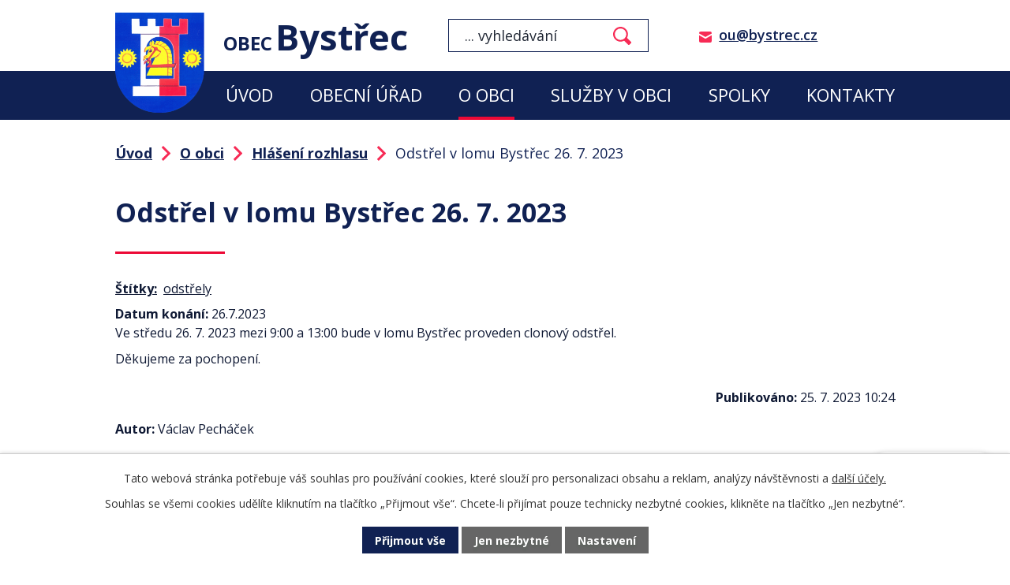

--- FILE ---
content_type: text/html; charset=utf-8
request_url: https://www.bystrec.cz/hlaseni-rozhlasu/odstrel-v-lomu-bystrec-26-7-2023?mainSection-dataAggregatorCalendar-8246797-date=202403
body_size: 9316
content:
<!DOCTYPE html>
<html lang="cs" data-lang-system="cs">
	<head>



		<!--[if IE]><meta http-equiv="X-UA-Compatible" content="IE=EDGE"><![endif]-->
			<meta name="viewport" content="width=device-width, initial-scale=1, user-scalable=yes">
			<meta http-equiv="content-type" content="text/html; charset=utf-8" />
			<meta name="robots" content="index,follow" />
			<meta name="author" content="Antee s.r.o." />
			<meta name="description" content="Ve středu 26. 7. 2023 mezi 9:00 a 13:00 bude v lomu Bystřec proveden clonový odstřel.
Děkujeme za pochopení." />
			<meta name="keywords" content="Obec Bystřec" />
			<meta name="viewport" content="width=device-width, initial-scale=1, user-scalable=yes" />
<title>Odstřel v lomu Bystřec 26. 7. 2023 | Obec Bystřec</title>

		<link rel="stylesheet" type="text/css" href="https://cdn.antee.cz/jqueryui/1.8.20/css/smoothness/jquery-ui-1.8.20.custom.css?v=2" integrity="sha384-969tZdZyQm28oZBJc3HnOkX55bRgehf7P93uV7yHLjvpg/EMn7cdRjNDiJ3kYzs4" crossorigin="anonymous" />
		<link rel="stylesheet" type="text/css" href="/style.php?nid=VlFRSUE=&amp;ver=1768399196" />
		<link rel="stylesheet" type="text/css" href="/css/libs.css?ver=1768399900" />
		<link rel="stylesheet" type="text/css" href="https://cdn.antee.cz/genericons/genericons/genericons.css?v=2" integrity="sha384-DVVni0eBddR2RAn0f3ykZjyh97AUIRF+05QPwYfLtPTLQu3B+ocaZm/JigaX0VKc" crossorigin="anonymous" />

		<script src="/js/jquery/jquery-3.0.0.min.js" ></script>
		<script src="/js/jquery/jquery-migrate-3.1.0.min.js" ></script>
		<script src="/js/jquery/jquery-ui.min.js" ></script>
		<script src="/js/jquery/jquery.ui.touch-punch.min.js" ></script>
		<script src="/js/libs.min.js?ver=1768399900" ></script>
		<script src="/js/ipo.min.js?ver=1768399889" ></script>
			<script src="/js/locales/cs.js?ver=1768399196" ></script>

			<script src='https://www.google.com/recaptcha/api.js?hl=cs&render=explicit' ></script>

		<link href="/rozpocty-a-financni-dokumenty?action=atom" type="application/atom+xml" rel="alternate" title="Rozpočty a finanční dokumenty">
		<link href="/uredni-deska?action=atom" type="application/atom+xml" rel="alternate" title="Úřední deska">
		<link href="/aktuality?action=atom" type="application/atom+xml" rel="alternate" title="Aktuality">
		<link href="/hlaseni-rozhlasu?action=atom" type="application/atom+xml" rel="alternate" title="Hlášení rozhlasu">
		<link href="/bystrecke-okenko?action=atom" type="application/atom+xml" rel="alternate" title="Bystřecké okénko">
		<link href="/strategicke-dokumenty?action=atom" type="application/atom+xml" rel="alternate" title="Strategické dokumenty">
		<link href="/svoz-odpadu-a-sberny-dvur?action=atom" type="application/atom+xml" rel="alternate" title="Svoz odpadu a sběrný dvůr">
		<link href="/knihovna?action=atom" type="application/atom+xml" rel="alternate" title="Knihovna">
		<link href="/tj-sokol?action=atom" type="application/atom+xml" rel="alternate" title="TJ Sokol">
		<link href="/ostatni-dokumenty-a-formulare?action=atom" type="application/atom+xml" rel="alternate" title="Ostatní dokumenty a formuláře">
		<link href="/zastupitelstvo?action=atom" type="application/atom+xml" rel="alternate" title="Zastupitelstvo">
<link rel="preconnect" href="https://fonts.googleapis.com">
<link rel="preconnect" href="https://fonts.gstatic.com" crossorigin>
<link href="https://fonts.googleapis.com/css2?family=Open+Sans:wght@400;600;700;800&amp;display=fallback" rel="stylesheet">
<link href="/image.php?nid=18714&amp;oid=8354514&amp;width=29" rel="icon" type="image/png">
<link rel="shortcut icon" href="/image.php?nid=18714&amp;oid=8354514&amp;width=29">
<script>
ipo.api.live("body", function(el){
//přesun patičky
$(el).find("#ipocopyright").insertAfter("#ipocontainer");
//přidání třídy .action-button
$(el).find(".backlink").addClass("action-button");
//přesun vyhledávání
$(el).find(".elasticSearchForm").appendTo(".header-fulltext");
//přejmenování placeholderu
$(el).find(".elasticSearchForm form input[type=text]").attr("placeholder", "... vyhledávání");
});
//funkce pro zobrazování a skrývání vyhledávání
ipo.api.live(".header-fulltext > a", function(el){
var ikonaLupa = $(el).find(".ikona-lupa");
$(el).click(function(e) {
e.preventDefault();
$(this).toggleClass("search-active");
if($(this).hasClass("search-active")) {
$(ikonaLupa).text('X');
$(ikonaLupa).attr("title","Zavřít vyhledávání");
} else {
$(this).removeClass("search-active");
$(ikonaLupa).attr("title","Otevřít vyhledávání");
$(".elasticSearchForm input[type=text]").val("");
}
$(".elasticSearchForm").animate({height: "toggle"});
$(".elasticSearchForm input[type=text]").focus();
});
});
//zjištění počet položek submenu
ipo.api.live('#ipotopmenuwrapper ul.topmenulevel2', function(el) {
$(el).find("> li").each(function( index, es ) {
if(index == 9)
{
$(el).addClass("two-column");
}
});
});
//označení položek, které mají submenu
ipo.api.live('#ipotopmenu ul.topmenulevel1 li.topmenuitem1', function(el) {
var submenu = $(el).find("ul.topmenulevel2");
if ($(window).width() <= 1024){
if (submenu.length) {
$(el).addClass("hasSubmenu");
$(el).find("> a").after("<span class='open-submenu' />");
}
}
});
//wrapnutí spanu do poležek první úrovně
ipo.api.live('#ipotopmenu ul.topmenulevel1 li.topmenuitem1 > a', function(el) {
if ($(window).width() <= 1024) {
$(el).wrapInner("<span>");
}
});
//rozbaleni menu
$(function() {
if ($(window).width() <= 1024) {
$(".topmenulevel1 > li.hasSubmenu .open-submenu").click(function(e) {
$(this).toggleClass("see-more");
if($(this).hasClass("see-more")) {
$("ul.topmenulevel2").css("display","none");
$(this).next("ul.topmenulevel2").css("display","block");
$(".topmenulevel1 > li > a").removeClass("see-more");
$(this).addClass("see-more");
} else {
$(this).removeClass("see-more");
$(this).next("ul.topmenulevel2").css("display","none");
}
});
}
});
//script pro přepsání odkazu z titulku do hrefu u odkazu
ipo.api.live('.link-logo', function(el) {
var link = $(el).attr("data-link");
$(el).attr("href", link);
$(el).removeAttr("data-link");
});
</script>


<link rel="preload" href="/image.php?nid=18714&amp;oid=8354513&amp;width=113" as="image">
<!-- Parse rss feed -->

	</head>

	<body id="page8246793" class="subpage8246793 subpage8246779"
			
			data-nid="18714"
			data-lid="CZ"
			data-oid="8246793"
			data-layout-pagewidth="1024"
			
			data-slideshow-timer="3"
			 data-ipo-article-id="783819" data-ipo-article-tags="odstřely"
						
				
				data-layout="responsive" data-viewport_width_responsive="1024"
			>



							<div id="snippet-cookiesConfirmation-euCookiesSnp">			<div id="cookieChoiceInfo" class="cookie-choices-info template_1">
					<p>Tato webová stránka potřebuje váš souhlas pro používání cookies, které slouží pro personalizaci obsahu a reklam, analýzy návštěvnosti a 
						<a class="cookie-button more" href="https://navody.antee.cz/cookies" target="_blank">další účely.</a>
					</p>
					<p>
						Souhlas se všemi cookies udělíte kliknutím na tlačítko „Přijmout vše“. Chcete-li přijímat pouze technicky nezbytné cookies, klikněte na tlačítko „Jen nezbytné“.
					</p>
				<div class="buttons">
					<a class="cookie-button action-button ajax" id="cookieChoiceButton" rel=”nofollow” href="/hlaseni-rozhlasu/odstrel-v-lomu-bystrec-26-7-2023?mainSection-dataAggregatorCalendar-8246797-date=202403&amp;do=cookiesConfirmation-acceptAll">Přijmout vše</a>
					<a class="cookie-button cookie-button--settings action-button ajax" rel=”nofollow” href="/hlaseni-rozhlasu/odstrel-v-lomu-bystrec-26-7-2023?mainSection-dataAggregatorCalendar-8246797-date=202403&amp;do=cookiesConfirmation-onlyNecessary">Jen nezbytné</a>
					<a class="cookie-button cookie-button--settings action-button ajax" rel=”nofollow” href="/hlaseni-rozhlasu/odstrel-v-lomu-bystrec-26-7-2023?mainSection-dataAggregatorCalendar-8246797-date=202403&amp;do=cookiesConfirmation-openSettings">Nastavení</a>
				</div>
			</div>
</div>				<div id="ipocontainer">

			<div class="menu-toggler">

				<span>Menu</span>
				<span class="genericon genericon-menu"></span>
			</div>

			<span id="back-to-top">

				<i class="fa fa-angle-up"></i>
			</span>

			<div id="ipoheader">

				<div class="header-inner__container">
	<div class="row header-inner flex-container layout-container">
		<div class="logo">
			<a title="Obec Bystřec" href="/" class="header-logo">
				<span class="znak">
					<img src="/image.php?nid=18714&amp;oid=8354513&amp;width=113" width="113" height="128" alt="Obec Bystřec">
				</span>
				<span class="nazev-obce">
					<span>Obec</span>
					<span>Bystřec</span>
				</span>
			</a>
		</div>
		<div class="header-fulltext">
			<a href="#"><span title="Otevřít vyhledávání" class="ikona-lupa">Ikona</span></a>
		</div>
		<div class="header-email">
			<p><a href="mailto:ou@bystrec.cz">ou@bystrec.cz</a></p>
		</div>
		<!--
<div class="header-facebook">
<a title="Najdete nás na facebooku" class="tooltip" href="#" target="_blank" rel="noopener noreferrer">
<img src="/file.php?nid=18714&oid=8354469&width=39" width="39" height="39" alt="Facebook" />
</a>
</div>
-->
	</div>
</div>

			</div>

			<div id="ipotopmenuwrapper">

				<div id="ipotopmenu">
<h4 class="hiddenMenu">Horní menu</h4>
<ul class="topmenulevel1"><li class="topmenuitem1 noborder" id="ipomenu8050941"><a href="/">Úvod</a></li><li class="topmenuitem1" id="ipomenu8050943"><a href="/obecni-urad">Obecní úřad</a><ul class="topmenulevel2"><li class="topmenuitem2" id="ipomenu8050944"><a href="/zakladni-informace">Základní informace</a></li><li class="topmenuitem2" id="ipomenu8050945"><a href="/popis-uradu">Popis úřadu</a></li><li class="topmenuitem2" id="ipomenu8050946"><a href="/poskytovani-informaci-prijem-podani">Poskytování informací, příjem podání</a></li><li class="topmenuitem2" id="ipomenu8050947"><a href="/vyhlasky-zakony">Vyhlášky, zákony</a></li><li class="topmenuitem2" id="ipomenu8050949"><a href="/elektronicka-podatelna">Elektronická podatelna</a></li><li class="topmenuitem2" id="ipomenu8050950"><a href="/uredni-deska">Úřední deska</a></li><li class="topmenuitem2" id="ipomenu12244676"><a href="/zastupitelstvo">Zastupitelstvo</a></li><li class="topmenuitem2" id="ipomenu8281361"><a href="/ostatni-dokumenty-a-formulare">Ostatní dokumenty a formuláře</a></li><li class="topmenuitem2" id="ipomenu8246685"><a href="https://cro.justice.cz/" target="_blank">Registr oznámení</a></li><li class="topmenuitem2" id="ipomenu8050953"><a href="/povinne-zverejnovane-informace">Povinně zveřejňované informace</a></li><li class="topmenuitem2" id="ipomenu8050955"><a href="/verejne-zakazky">Veřejné zakázky</a></li></ul></li><li class="topmenuitem1 active" id="ipomenu8246779"><a href="/o-obci">O obci</a><ul class="topmenulevel2"><li class="topmenuitem2" id="ipomenu8246790"><a href="/aktuality">Aktuality</a></li><li class="topmenuitem2" id="ipomenu8246791"><a href="/fotogalerie">Fotogalerie</a></li><li class="topmenuitem2 active" id="ipomenu8246793"><a href="/hlaseni-rozhlasu">Hlášení rozhlasu</a></li><li class="topmenuitem2" id="ipomenu8304376"><a href="/mobilni-rozhlas">Mobilní rozhlas</a></li><li class="topmenuitem2" id="ipomenu8246804"><a href="/strategicke-dokumenty">Strategické dokumenty</a></li><li class="topmenuitem2" id="ipomenu8246794"><a href="/bystrecke-okenko">Bystřecké okénko</a></li><li class="topmenuitem2" id="ipomenu8246809"><a href="/poplatky">Poplatky, sazebníky a půjčovné</a></li></ul></li><li class="topmenuitem1" id="ipomenu8246783"><a href="/sluzby-v-obci">Služby v obci</a><ul class="topmenulevel2"><li class="topmenuitem2" id="ipomenu8246817"><a href="/ordinace-lekaru">Ordinace lékařů</a></li><li class="topmenuitem2" id="ipomenu8246833"><a href="/firmy-a-zivnostnici">Firmy a živnostníci</a></li><li class="topmenuitem2" id="ipomenu8246992"><a href="https://www.zsamsbystrec.cz/" target="_blank">ZŠ a MŠ</a></li><li class="topmenuitem2" id="ipomenu8246997"><a href="/posta">Pošta</a></li><li class="topmenuitem2" id="ipomenu8246998"><a href="/knihovna">Knihovna</a></li></ul></li><li class="topmenuitem1" id="ipomenu8246785"><a href="/zajmova-cinnost">Spolky</a><ul class="topmenulevel2"><li class="topmenuitem2" id="ipomenu8247021"><a href="http://www.farnostbystrec.cz/" target="_blank">Farnost</a></li><li class="topmenuitem2" id="ipomenu8247026"><a href="https://hasicibystrec.estranky.cz/" target="_blank">Hasiči</a></li><li class="topmenuitem2" id="ipomenu8247029"><a href="https://www.msbystrec.cz/" target="_blank">Myslivci</a></li><li class="topmenuitem2" id="ipomenu8247034"><a href="https://strediskojablonneno.skauting.cz/oddily/bystrec/" target="_blank">Skauti</a></li><li class="topmenuitem2" id="ipomenu8247042"><a href="/tj-sokol">TJ Sokol</a></li></ul></li><li class="topmenuitem1" id="ipomenu8246740"><a href="/kontakty">Kontakty</a></li></ul>
					<div class="cleartop"></div>
				</div>
			</div>
			<div id="ipomain">
				<div class="elasticSearchForm elasticSearch-container" id="elasticSearch-form-8354608" >
	<h4 class="newsheader">Fulltextové vyhledávání</h4>
	<div class="newsbody">
<form action="/hlaseni-rozhlasu/odstrel-v-lomu-bystrec-26-7-2023?mainSection-dataAggregatorCalendar-8246797-date=202403&amp;do=mainSection-elasticSearchForm-8354608-form-submit" method="post" id="frm-mainSection-elasticSearchForm-8354608-form">
<label hidden="" for="frmform-q">Fulltextové vyhledávání</label><input type="text" placeholder="Vyhledat v textu" autocomplete="off" name="q" id="frmform-q" value=""> 			<input type="submit" value="Hledat" class="action-button">
			<div class="elasticSearch-autocomplete"></div>
</form>
	</div>
</div>

<script >

	app.index.requireElasticSearchAutocomplete('frmform-q', "\/fulltextove-vyhledavani?do=autocomplete");
</script>
<div class="data-aggregator-calendar" id="data-aggregator-calendar-8246797">
	<h4 class="newsheader">Kalendář akcí</h4>
	<div class="newsbody">
<div id="snippet-mainSection-dataAggregatorCalendar-8246797-cal"><div class="blog-cal ui-datepicker-inline ui-datepicker ui-widget ui-widget-content ui-helper-clearfix ui-corner-all">
	<div class="ui-datepicker-header ui-widget-header ui-helper-clearfix ui-corner-all">
		<a class="ui-datepicker-prev ui-corner-all ajax" href="/hlaseni-rozhlasu/odstrel-v-lomu-bystrec-26-7-2023?mainSection-dataAggregatorCalendar-8246797-date=202402&amp;do=mainSection-dataAggregatorCalendar-8246797-reload" title="Předchozí měsíc">
			<span class="ui-icon ui-icon-circle-triangle-w">Předchozí</span>
		</a>
		<a class="ui-datepicker-next ui-corner-all ajax" href="/hlaseni-rozhlasu/odstrel-v-lomu-bystrec-26-7-2023?mainSection-dataAggregatorCalendar-8246797-date=202404&amp;do=mainSection-dataAggregatorCalendar-8246797-reload" title="Následující měsíc">
			<span class="ui-icon ui-icon-circle-triangle-e">Následující</span>
		</a>
		<div class="ui-datepicker-title">Březen 2024</div>
	</div>
	<table class="ui-datepicker-calendar">
		<thead>
			<tr>
				<th title="Pondělí">P</th>
				<th title="Úterý">Ú</th>
				<th title="Středa">S</th>
				<th title="Čtvrtek">Č</th>
				<th title="Pátek">P</th>
				<th title="Sobota">S</th>
				<th title="Neděle">N</th>
			</tr>

		</thead>
		<tbody>
			<tr>

				<td>

					<a data-tooltip-content="#tooltip-content-calendar-20240226-8246797" class="tooltip ui-state-default ui-datepicker-other-month" href="/kalendar-akci?date=2024-02-26" title="Poplatky v roce 2024,Daňové přiznání fyzických osob 2024,Nádoby na tříděný odpad - online,Program kina Jablonné nad Orlicí od 20. 2. do 3. 3. 2024">26</a>
					<div class="tooltip-wrapper">
						<div id="tooltip-content-calendar-20240226-8246797">
							<div>Poplatky v roce 2024</div>
							<div>Daňové přiznání fyzických osob 2024</div>
							<div>Nádoby na tříděný odpad - online</div>
							<div>Program kina Jablonné nad Orlicí od 20. 2. do 3. 3. 2024</div>
						</div>
					</div>
				</td>
				<td>

					<a data-tooltip-content="#tooltip-content-calendar-20240227-8246797" class="tooltip ui-state-default ui-datepicker-other-month" href="/kalendar-akci?date=2024-02-27" title="Poplatky v roce 2024,Daňové přiznání fyzických osob 2024,Nádoby na tříděný odpad - online">27</a>
					<div class="tooltip-wrapper">
						<div id="tooltip-content-calendar-20240227-8246797">
							<div>Poplatky v roce 2024</div>
							<div>Daňové přiznání fyzických osob 2024</div>
							<div>Nádoby na tříděný odpad - online</div>
						</div>
					</div>
				</td>
				<td>

					<a data-tooltip-content="#tooltip-content-calendar-20240228-8246797" class="tooltip ui-state-default ui-datepicker-other-month" href="/kalendar-akci?date=2024-02-28" title="Poplatky v roce 2024,Daňové přiznání fyzických osob 2024,Nádoby na tříděný odpad - online">28</a>
					<div class="tooltip-wrapper">
						<div id="tooltip-content-calendar-20240228-8246797">
							<div>Poplatky v roce 2024</div>
							<div>Daňové přiznání fyzických osob 2024</div>
							<div>Nádoby na tříděný odpad - online</div>
						</div>
					</div>
				</td>
				<td>

					<a data-tooltip-content="#tooltip-content-calendar-20240229-8246797" class="tooltip ui-state-default ui-datepicker-other-month" href="/kalendar-akci?date=2024-02-29" title="Poplatky v roce 2024,Daňové přiznání fyzických osob 2024,Nádoby na tříděný odpad - online">29</a>
					<div class="tooltip-wrapper">
						<div id="tooltip-content-calendar-20240229-8246797">
							<div>Poplatky v roce 2024</div>
							<div>Daňové přiznání fyzických osob 2024</div>
							<div>Nádoby na tříděný odpad - online</div>
						</div>
					</div>
				</td>
				<td>

					<a data-tooltip-content="#tooltip-content-calendar-20240301-8246797" class="tooltip ui-state-default" href="/aktuality/poplatky-v-roce-2024" title="Poplatky v roce 2024">1</a>
					<div class="tooltip-wrapper">
						<div id="tooltip-content-calendar-20240301-8246797">
							<div>Poplatky v roce 2024</div>
						</div>
					</div>
				</td>
				<td>

					<a data-tooltip-content="#tooltip-content-calendar-20240302-8246797" class="tooltip ui-state-default saturday day-off" href="/kalendar-akci?date=2024-03-02" title="Poplatky v roce 2024,Setkání s Matýskem v Žamberku,Bystřecký ples 2024">2</a>
					<div class="tooltip-wrapper">
						<div id="tooltip-content-calendar-20240302-8246797">
							<div>Poplatky v roce 2024</div>
							<div>Setkání s Matýskem v Žamberku</div>
							<div>Bystřecký ples 2024</div>
						</div>
					</div>
				</td>
				<td>

					<a data-tooltip-content="#tooltip-content-calendar-20240303-8246797" class="tooltip ui-state-default sunday day-off" href="/aktuality/poplatky-v-roce-2024" title="Poplatky v roce 2024">3</a>
					<div class="tooltip-wrapper">
						<div id="tooltip-content-calendar-20240303-8246797">
							<div>Poplatky v roce 2024</div>
						</div>
					</div>
				</td>
			</tr>
			<tr>

				<td>

					<a data-tooltip-content="#tooltip-content-calendar-20240304-8246797" class="tooltip ui-state-default" href="/aktuality/poplatky-v-roce-2024" title="Poplatky v roce 2024">4</a>
					<div class="tooltip-wrapper">
						<div id="tooltip-content-calendar-20240304-8246797">
							<div>Poplatky v roce 2024</div>
						</div>
					</div>
				</td>
				<td>

					<a data-tooltip-content="#tooltip-content-calendar-20240305-8246797" class="tooltip ui-state-default" href="/aktuality/poplatky-v-roce-2024" title="Poplatky v roce 2024">5</a>
					<div class="tooltip-wrapper">
						<div id="tooltip-content-calendar-20240305-8246797">
							<div>Poplatky v roce 2024</div>
						</div>
					</div>
				</td>
				<td>

					<a data-tooltip-content="#tooltip-content-calendar-20240306-8246797" class="tooltip ui-state-default" href="/aktuality/poplatky-v-roce-2024" title="Poplatky v roce 2024">6</a>
					<div class="tooltip-wrapper">
						<div id="tooltip-content-calendar-20240306-8246797">
							<div>Poplatky v roce 2024</div>
						</div>
					</div>
				</td>
				<td>

					<a data-tooltip-content="#tooltip-content-calendar-20240307-8246797" class="tooltip ui-state-default" href="/aktuality/poplatky-v-roce-2024" title="Poplatky v roce 2024">7</a>
					<div class="tooltip-wrapper">
						<div id="tooltip-content-calendar-20240307-8246797">
							<div>Poplatky v roce 2024</div>
						</div>
					</div>
				</td>
				<td>

					<a data-tooltip-content="#tooltip-content-calendar-20240308-8246797" class="tooltip ui-state-default" href="/aktuality/poplatky-v-roce-2024" title="Poplatky v roce 2024">8</a>
					<div class="tooltip-wrapper">
						<div id="tooltip-content-calendar-20240308-8246797">
							<div>Poplatky v roce 2024</div>
						</div>
					</div>
				</td>
				<td>

					<a data-tooltip-content="#tooltip-content-calendar-20240309-8246797" class="tooltip ui-state-default saturday day-off" href="/aktuality/poplatky-v-roce-2024" title="Poplatky v roce 2024">9</a>
					<div class="tooltip-wrapper">
						<div id="tooltip-content-calendar-20240309-8246797">
							<div>Poplatky v roce 2024</div>
						</div>
					</div>
				</td>
				<td>

					<a data-tooltip-content="#tooltip-content-calendar-20240310-8246797" class="tooltip ui-state-default sunday day-off" href="/aktuality/poplatky-v-roce-2024" title="Poplatky v roce 2024">10</a>
					<div class="tooltip-wrapper">
						<div id="tooltip-content-calendar-20240310-8246797">
							<div>Poplatky v roce 2024</div>
						</div>
					</div>
				</td>
			</tr>
			<tr>

				<td>

					<a data-tooltip-content="#tooltip-content-calendar-20240311-8246797" class="tooltip ui-state-default" href="/aktuality/poplatky-v-roce-2024" title="Poplatky v roce 2024">11</a>
					<div class="tooltip-wrapper">
						<div id="tooltip-content-calendar-20240311-8246797">
							<div>Poplatky v roce 2024</div>
						</div>
					</div>
				</td>
				<td>

					<a data-tooltip-content="#tooltip-content-calendar-20240312-8246797" class="tooltip ui-state-default" href="/aktuality/poplatky-v-roce-2024" title="Poplatky v roce 2024">12</a>
					<div class="tooltip-wrapper">
						<div id="tooltip-content-calendar-20240312-8246797">
							<div>Poplatky v roce 2024</div>
						</div>
					</div>
				</td>
				<td>

					<a data-tooltip-content="#tooltip-content-calendar-20240313-8246797" class="tooltip ui-state-default" href="/aktuality/poplatky-v-roce-2024" title="Poplatky v roce 2024">13</a>
					<div class="tooltip-wrapper">
						<div id="tooltip-content-calendar-20240313-8246797">
							<div>Poplatky v roce 2024</div>
						</div>
					</div>
				</td>
				<td>

					<a data-tooltip-content="#tooltip-content-calendar-20240314-8246797" class="tooltip ui-state-default" href="/aktuality/poplatky-v-roce-2024" title="Poplatky v roce 2024">14</a>
					<div class="tooltip-wrapper">
						<div id="tooltip-content-calendar-20240314-8246797">
							<div>Poplatky v roce 2024</div>
						</div>
					</div>
				</td>
				<td>

					<a data-tooltip-content="#tooltip-content-calendar-20240315-8246797" class="tooltip ui-state-default" href="/aktuality/poplatky-v-roce-2024" title="Poplatky v roce 2024">15</a>
					<div class="tooltip-wrapper">
						<div id="tooltip-content-calendar-20240315-8246797">
							<div>Poplatky v roce 2024</div>
						</div>
					</div>
				</td>
				<td>

					<a data-tooltip-content="#tooltip-content-calendar-20240316-8246797" class="tooltip ui-state-default saturday day-off" href="/aktuality/poplatky-v-roce-2024" title="Poplatky v roce 2024">16</a>
					<div class="tooltip-wrapper">
						<div id="tooltip-content-calendar-20240316-8246797">
							<div>Poplatky v roce 2024</div>
						</div>
					</div>
				</td>
				<td>

					<a data-tooltip-content="#tooltip-content-calendar-20240317-8246797" class="tooltip ui-state-default sunday day-off" href="/kalendar-akci?date=2024-03-17" title="Poplatky v roce 2024,Program kina Jablonné nad Orlicí 19. 3. - 31. 3. 2024">17</a>
					<div class="tooltip-wrapper">
						<div id="tooltip-content-calendar-20240317-8246797">
							<div>Poplatky v roce 2024</div>
							<div>Program kina Jablonné nad Orlicí 19. 3. - 31. 3. 2024</div>
						</div>
					</div>
				</td>
			</tr>
			<tr>

				<td>

					<a data-tooltip-content="#tooltip-content-calendar-20240318-8246797" class="tooltip ui-state-default" href="/kalendar-akci?date=2024-03-18" title="Poplatky v roce 2024,Program kina Jablonné nad Orlicí 19. 3. - 31. 3. 2024">18</a>
					<div class="tooltip-wrapper">
						<div id="tooltip-content-calendar-20240318-8246797">
							<div>Poplatky v roce 2024</div>
							<div>Program kina Jablonné nad Orlicí 19. 3. - 31. 3. 2024</div>
						</div>
					</div>
				</td>
				<td>

					<a data-tooltip-content="#tooltip-content-calendar-20240319-8246797" class="tooltip ui-state-default" href="/kalendar-akci?date=2024-03-19" title="Poplatky v roce 2024,Program kina Jablonné nad Orlicí 19. 3. - 31. 3. 2024">19</a>
					<div class="tooltip-wrapper">
						<div id="tooltip-content-calendar-20240319-8246797">
							<div>Poplatky v roce 2024</div>
							<div>Program kina Jablonné nad Orlicí 19. 3. - 31. 3. 2024</div>
						</div>
					</div>
				</td>
				<td>

					<a data-tooltip-content="#tooltip-content-calendar-20240320-8246797" class="tooltip ui-state-default" href="/kalendar-akci?date=2024-03-20" title="Poplatky v roce 2024,Program kina Jablonné nad Orlicí 19. 3. - 31. 3. 2024">20</a>
					<div class="tooltip-wrapper">
						<div id="tooltip-content-calendar-20240320-8246797">
							<div>Poplatky v roce 2024</div>
							<div>Program kina Jablonné nad Orlicí 19. 3. - 31. 3. 2024</div>
						</div>
					</div>
				</td>
				<td>

					<a data-tooltip-content="#tooltip-content-calendar-20240321-8246797" class="tooltip ui-state-default" href="/kalendar-akci?date=2024-03-21" title="Poplatky v roce 2024,Program kina Jablonné nad Orlicí 19. 3. - 31. 3. 2024">21</a>
					<div class="tooltip-wrapper">
						<div id="tooltip-content-calendar-20240321-8246797">
							<div>Poplatky v roce 2024</div>
							<div>Program kina Jablonné nad Orlicí 19. 3. - 31. 3. 2024</div>
						</div>
					</div>
				</td>
				<td>

					<a data-tooltip-content="#tooltip-content-calendar-20240322-8246797" class="tooltip ui-state-default" href="/kalendar-akci?date=2024-03-22" title="Poplatky v roce 2024,Program kina Jablonné nad Orlicí 19. 3. - 31. 3. 2024">22</a>
					<div class="tooltip-wrapper">
						<div id="tooltip-content-calendar-20240322-8246797">
							<div>Poplatky v roce 2024</div>
							<div>Program kina Jablonné nad Orlicí 19. 3. - 31. 3. 2024</div>
						</div>
					</div>
				</td>
				<td>

					<a data-tooltip-content="#tooltip-content-calendar-20240323-8246797" class="tooltip ui-state-default saturday day-off" href="/kalendar-akci?date=2024-03-23" title="Poplatky v roce 2024,Program kina Jablonné nad Orlicí 19. 3. - 31. 3. 2024">23</a>
					<div class="tooltip-wrapper">
						<div id="tooltip-content-calendar-20240323-8246797">
							<div>Poplatky v roce 2024</div>
							<div>Program kina Jablonné nad Orlicí 19. 3. - 31. 3. 2024</div>
						</div>
					</div>
				</td>
				<td>

					<a data-tooltip-content="#tooltip-content-calendar-20240324-8246797" class="tooltip ui-state-default sunday day-off" href="/kalendar-akci?date=2024-03-24" title="Poplatky v roce 2024,Program kina Jablonné nad Orlicí 19. 3. - 31. 3. 2024">24</a>
					<div class="tooltip-wrapper">
						<div id="tooltip-content-calendar-20240324-8246797">
							<div>Poplatky v roce 2024</div>
							<div>Program kina Jablonné nad Orlicí 19. 3. - 31. 3. 2024</div>
						</div>
					</div>
				</td>
			</tr>
			<tr>

				<td>

					<a data-tooltip-content="#tooltip-content-calendar-20240325-8246797" class="tooltip ui-state-default" href="/aktuality/poplatky-v-roce-2024" title="Poplatky v roce 2024">25</a>
					<div class="tooltip-wrapper">
						<div id="tooltip-content-calendar-20240325-8246797">
							<div>Poplatky v roce 2024</div>
						</div>
					</div>
				</td>
				<td>

					<a data-tooltip-content="#tooltip-content-calendar-20240326-8246797" class="tooltip ui-state-default" href="/kalendar-akci?date=2024-03-26" title="Poplatky v roce 2024,Jarní jarmark v Základní škole Horní Čermná 2024">26</a>
					<div class="tooltip-wrapper">
						<div id="tooltip-content-calendar-20240326-8246797">
							<div>Poplatky v roce 2024</div>
							<div>Jarní jarmark v Základní škole Horní Čermná 2024</div>
						</div>
					</div>
				</td>
				<td>

					<a data-tooltip-content="#tooltip-content-calendar-20240327-8246797" class="tooltip ui-state-default" href="/aktuality/poplatky-v-roce-2024" title="Poplatky v roce 2024">27</a>
					<div class="tooltip-wrapper">
						<div id="tooltip-content-calendar-20240327-8246797">
							<div>Poplatky v roce 2024</div>
						</div>
					</div>
				</td>
				<td>

					<a data-tooltip-content="#tooltip-content-calendar-20240328-8246797" class="tooltip ui-state-default" href="/aktuality/poplatky-v-roce-2024" title="Poplatky v roce 2024">28</a>
					<div class="tooltip-wrapper">
						<div id="tooltip-content-calendar-20240328-8246797">
							<div>Poplatky v roce 2024</div>
						</div>
					</div>
				</td>
				<td>

					<a data-tooltip-content="#tooltip-content-calendar-20240329-8246797" class="tooltip ui-state-default day-off holiday" href="/aktuality/poplatky-v-roce-2024" title="Poplatky v roce 2024">29</a>
					<div class="tooltip-wrapper">
						<div id="tooltip-content-calendar-20240329-8246797">
							<div>Poplatky v roce 2024</div>
						</div>
					</div>
				</td>
				<td>

					<a data-tooltip-content="#tooltip-content-calendar-20240330-8246797" class="tooltip ui-state-default saturday day-off" href="/aktuality/poplatky-v-roce-2024" title="Poplatky v roce 2024">30</a>
					<div class="tooltip-wrapper">
						<div id="tooltip-content-calendar-20240330-8246797">
							<div>Poplatky v roce 2024</div>
						</div>
					</div>
				</td>
				<td>

					<a data-tooltip-content="#tooltip-content-calendar-20240331-8246797" class="tooltip ui-state-default sunday day-off" href="/aktuality/poplatky-v-roce-2024" title="Poplatky v roce 2024">31</a>
					<div class="tooltip-wrapper">
						<div id="tooltip-content-calendar-20240331-8246797">
							<div>Poplatky v roce 2024</div>
						</div>
					</div>
				</td>
			</tr>
		</tbody>
	</table>
</div>
</div>	</div>
</div>

				<div id="ipomainframe">
					<div id="ipopage">
<div id="iponavigation">
	<h5 class="hiddenMenu">Drobečková navigace</h5>
	<p>
			<a href="/">Úvod</a> <span class="separator">&gt;</span>
			<a href="/o-obci">O obci</a> <span class="separator">&gt;</span>
			<a href="/hlaseni-rozhlasu">Hlášení rozhlasu</a> <span class="separator">&gt;</span>
			<span class="currentPage">Odstřel v lomu Bystřec 26. 7. 2023</span>
	</p>

</div>
						<div class="ipopagetext">
							<div class="blog view-detail content">
								
								<h1>Odstřel v lomu Bystřec 26. 7. 2023</h1>

<div id="snippet--flash"></div>
								
																	

<hr class="cleaner">


		<div class="tags table-row auto type-tags">
		<a class="box-by-content" href="/hlaseni-rozhlasu/odstrel-v-lomu-bystrec-26-7-2023?mainSection-dataAggregatorCalendar-8246797-date=202403&amp;do=tagsRenderer-clearFilter" title="Ukázat vše">Štítky:</a>
		<ul>

			<li><a href="/hlaseni-rozhlasu/odstrel-v-lomu-bystrec-26-7-2023?tagsRenderer-tag=odst%C5%99ely&amp;mainSection-dataAggregatorCalendar-8246797-date=202403&amp;do=tagsRenderer-filterTag" title="Filtrovat podle odstřely">odstřely</a></li>
		</ul>
	</div>
	

<hr class="cleaner">

<div class="article">
			<div class="dates table-row auto">
			<span class="box-by-content">Datum konání:</span>
			<div class="type-datepicker">26.7.2023</div>
		</div>
			

	<div class="paragraph text clearfix">
<p>Ve středu 26. 7. 2023 mezi 9:00 a 13:00 bude v lomu Bystřec proveden clonový odstřel.</p>
<p>Děkujeme za pochopení.</p>	</div>
		
<div id="snippet--images"><div class="images clearfix">

	</div>
</div>


<div id="snippet--uploader"></div>			<div class="article-footer">
													<div class="published"><span>Publikováno:</span> 25. 7. 2023 10:24</div>

						<div class="author table-row auto">
				<div class="box-by-content author-label">Autor:</div>
				<div class="box-by-content type-shorttext">Václav Pecháček</div>
			</div>
					</div>
	
</div>

<hr class="cleaner">
<div class="content-paginator clearfix">
	<span class="linkprev">
		<a href="/hlaseni-rozhlasu/clonovy-odstrel-v-lomu-jablonne-nad-orlici-4-8-2023">

			<span class="linkprev-chevron">
				<i class="fa fa-angle-left"></i>
			</span>
			<span class="linkprev-text">
				<span class="linkprev-title">Clonový odstřel v…</span>
				<span class="linkprev-date">Publikováno: 1. 8. 2023 8:01</span>
			</span>
		</a>
	</span>
	<span class="linkback">
		<a href='/hlaseni-rozhlasu'>
			<span class="linkback-chevron">
				<i class="fa fa-undo"></i>
			</span>
			<span class="linkback-text">
				<span>Zpět na přehled</span>
			</span>
		</a>
	</span>
	<span class="linknext">
		<a href="/hlaseni-rozhlasu/prodej-nosnych-kuric">

			<span class="linknext-chevron">
				<i class="fa fa-angle-right"></i>
			</span>
			<span class="linknext-text">
				<span class="linknext-title">Prodej nosných kuřic</span>
				<span class="linknext-date">Publikováno: 24. 7. 2023 10:02</span>
			</span>
		</a>
	</span>
</div>

		
															</div>
						</div>
					</div>


					

					

					<div class="hrclear"></div>
					<div id="ipocopyright">
<div class="copyright">
	<div class="copyright__wrapper flex-container">
	<div class="row copyright__inner layout-container">
		<h2>Obecní úřad Bystřec</h2>
		<div class="copy-info flex-container">
			<div class="copy-kontakt">
				<h3>Adresa</h3>
				<p>
					Bystřec 182<br>
					561 54
				</p>
				<h3>Kontakt</h3>
				<p><strong>Telefon: </strong><a href="tel:+420465642643">+420 465 642 643</a></p>
				<p><strong>Mobil: </strong><a href="tel:+420724148116">+420 724 148 116</a></p>
				<p><strong>E-mail: </strong><a href="mailto:ou@bystrec.cz">ou@bystrec.cz</a></p>
			</div>
			<div class="copy-other">
				<h3>Úřední hodiny</h3>
				<h4>Pondělí, středa</h4>
				<p>8:00 - 11:00, 12:00 - 17:00</p>
				<h3>Číslo účtu</h3>
				<p>2629611/0100</p>
				<p>Při platbě obecnímu úřadu je variabilním symbolem číslo domu.</p>
			</div>
			<div class="copy-mapa">
				<a title="Zobrazit na mapě" href="https://mapy.cz/s/revakofujo" target="_blank" rel="noopener noreferrer">
					<span class="mapa-image"><img src="/file.php?nid=18714&amp;oid=8354476&amp;width=511" width="511" height="294" alt="Mapa"></span>
					<span class="action-button">Zobrazit obec na mapě</span>
				</a>
			</div>
		</div>
	</div>
	<div class="loga__container">
		<div class="row loga flex-container layout-container">
			
				
				<a class="link-logo" data-link="https://www.pardubickykraj.cz/" href="#" target="_blank" rel="noopener noreferrer">
					<img src="/image.php?oid=8354508&amp;nid=18714&amp;height=120" alt="https://www.pardubickykraj.cz/">
				</a> 
				<a class="link-logo" data-link="https://www.czechpoint.cz/public/" href="#" target="_blank" rel="noopener noreferrer">
					<img src="/image.php?oid=8354506&amp;nid=18714&amp;height=120" alt="https://www.czechpoint.cz/public/">
				</a> 
				<a class="link-logo" data-link="https://www.orlicko.cz/" href="#" target="_blank" rel="noopener noreferrer">
					<img src="/image.php?oid=8354507&amp;nid=18714&amp;height=120" alt="https://www.orlicko.cz/">
				</a>   
		</div>
	</div>
</div>
<div class="row antee">
	<div class="layout-container">
		© 2026 Obec Bystřec, <a href="mailto:ou@bystrec.cz">Kontaktovat webmastera</a>, <span id="links"><a href="/prohlaseni-o-pristupnosti">Prohlášení o přístupnosti</a>, <a href="/mapa-stranek">Mapa stránek</a></span><br>ANTEE s.r.o. - <a href="https://www.antee.cz" rel="nofollow">Tvorba webových stránek</a>, Redakční systém IPO
	</div>
</div>

</div>
					</div>
					<div id="ipostatistics">
<script >
	var _paq = _paq || [];
	_paq.push(['disableCookies']);
	_paq.push(['trackPageView']);
	_paq.push(['enableLinkTracking']);
	(function() {
		var u="https://matomo.antee.cz/";
		_paq.push(['setTrackerUrl', u+'piwik.php']);
		_paq.push(['setSiteId', 5394]);
		var d=document, g=d.createElement('script'), s=d.getElementsByTagName('script')[0];
		g.defer=true; g.async=true; g.src=u+'piwik.js'; s.parentNode.insertBefore(g,s);
	})();
</script>
<script >
	$(document).ready(function() {
		$('a[href^="mailto"]').on("click", function(){
			_paq.push(['setCustomVariable', 1, 'Click mailto','Email='+this.href.replace(/^mailto:/i,'') + ' /Page = ' +  location.href,'page']);
			_paq.push(['trackGoal', 8]);
			_paq.push(['trackPageView']);
		});

		$('a[href^="tel"]').on("click", function(){
			_paq.push(['setCustomVariable', 1, 'Click telefon','Telefon='+this.href.replace(/^tel:/i,'') + ' /Page = ' +  location.href,'page']);
			_paq.push(['trackPageView']);
		});
	});
</script>
					</div>

					<div id="ipofooter">
						<div class="rozhlas-banner-container"><a class="rozhlas-banner__icon animated pulse" title="Zobrazit mobilní rozhlas" href="#"> <img src="/img/mobilni-rozhlas/banner_icon.png" alt="logo"> <span class="rozhlas-title">Mobilní <br>Rozhlas</span> <span class="rozhlas-subtitle">Novinky z úřadu přímo do vašeho telefonu</span> </a>
	<div class="rozhlas-banner">
		<div class="rozhlas-banner__close"><a title="zavřít"><img src="/img/mobilni-rozhlas/banner_close-icon.svg" alt="zavřít"></a></div>
		<div class="rozhlas-banner__logo"><a title="Mobilní rozhlas" href="https://www.mobilnirozhlas.cz/" target="_blank" rel="noopener noreferrer"> <img src="/img/mobilni-rozhlas/banner_mr_logo-dark.svg" alt="mobilní rozhlas"> </a></div>
		<div class="rozhlas-banner__text"><span>Důležité informace ze samosprávy <br>přímo do telefonu</span></div>
		<div class="rozhlas-banner__image"><img src="/img/mobilni-rozhlas/banner_foto.png" alt="foto aplikace"></div>
		<div class="rozhlas-banner__cta"><a class="rozhlas-banner-btn rozhlas-banner-btn--telefon" title="Odebírat" href="https://bystrec.mobilnirozhlas.cz/registrace" target="_blank" rel="noopener noreferrer"> Odebírat zprávy do telefonu </a> <a class="rozhlas-banner-btn rozhlas-banner-btn--nastenka" title="Nástěnka" href="https://bystrec.mobilnirozhlas.cz/" target="_blank" rel="noopener noreferrer"> Zobrazit nástěnku </a> <a class="rozhlas-banner-btn rozhlas-banner-btn--app" title="Aplikace" href="/mobilni-rozhlas"> Stáhnout mobilní aplikaci </a></div>
	</div>
</div>
<script>// <![CDATA[
	ipo.api.live('.rozhlas-banner-container', function(el) {
		$('.rozhlas-banner__icon').click(function(e) {
			$(el).toggleClass('open')
			if ($(el).hasClass('open')) {
				$('.rozhlas-banner').css('display', 'block')
			} else {
				$(el).removeClass('open')
				$('.rozhlas-banner').css('display', 'none')
			}
			e.preventDefault()
		})
		$('.rozhlas-banner__close a').click(function(e) {
			$(el).removeClass('open')
			$(el).find('.rozhlas-banner').css('display', 'none')
		})
	})
	// ]]></script>
					</div>
				</div>
			</div>
		</div>
	</body>
</html>
